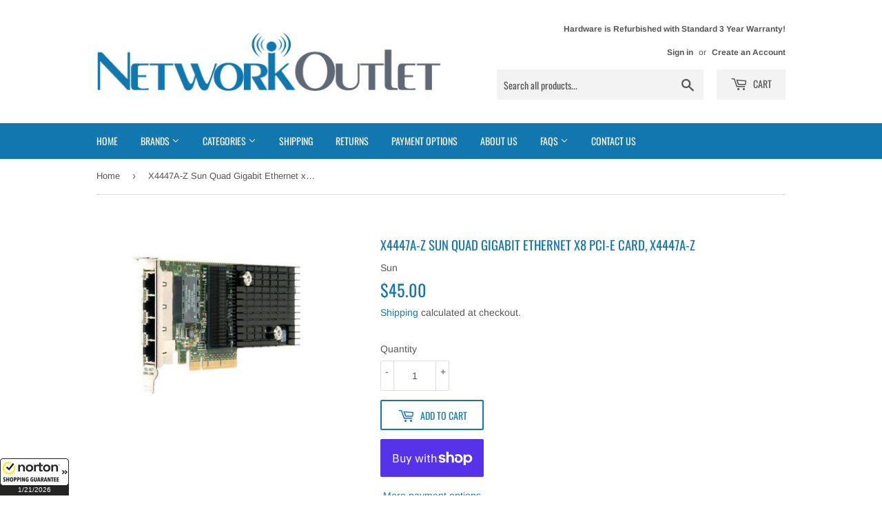

--- FILE ---
content_type: application/x-javascript; charset=utf-8
request_url: https://guarantee-cdn.com/Web/Seal/AltSealInfo.aspx?Info=1&PR=&CBF=bs_R.AltSeal&Elem=_GUARANTEE_SealSpan&SN=buysafeseal_1&HASH=0L0VE7TuGYn7oxQb4Si6L6LUJ3yElHSBWPONlnoQKmLn0PPS6lXqJhmUJOIKYdBMPxfmrMHcY7nJmI0yXIj2tA%3d%3d&S=Large&T=M&MSPHASH=&fpc=&DP=br%3DChrome%3Bvr%3D131.0.0.0%3Bos%3DLinux%3Bsno%3Da&I=&TS=efa25ed48a
body_size: 660
content:
bs_R.AltSeal("_GUARANTEE_SealSpan","buysafeseal_1","0L0VE7TuGYn7oxQb4Si6L6LUJ3yElHSBWPONlnoQKmLn0PPS6lXqJhmUJOIKYdBMPxfmrMHcY7nJmI0yXIj2tA%3d%3d","","Large","M","<filename>Custom BLX[11]/Web/Seal/images/MpCustom/MP956284416a_Seal_BLX.swf</filename><bsuid>58b45112-9ce8-4370-b967-9bfe2f7f6b92_34</bsuid><Rollover>Guarantee</Rollover><Type>Bonded</Type><Persist>True</Persist><Affiliate>False</Affiliate><Free>False</Free><SealResponse PersistantSealOn=\"True\" RolloverName=\"Custom\" SetName=\"a\" DisplayFlag=\"-1\" SealType=\"Bonded\" UniqueId=\"58b45112-9ce8-4370-b967-9bfe2f7f6b92_34\" RolloverType=\"Guarantee\" ShowSeal=\"True\" SealLocation=\"Custom BLX[11]/Web/Seal/images/MpCustom/MP956284416a_Seal_BLX.swf\" MarketplaceUserHash=\"w0T+W/XvscX4eYiCf9NHOqN23RqYZXDkUx/aSWriLK0LcAqa+Q3sOOgFNBJvQ60zBLV38/c4y2oPXE+vMrpCIQ==\" IsFreeBond=\"False\" IsAffiliateOnly=\"False\" />");